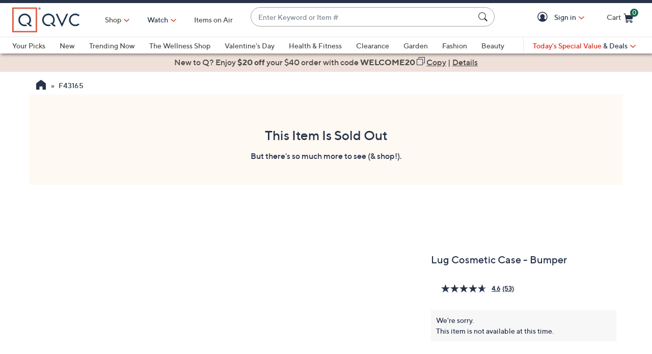

--- FILE ---
content_type: text/javascript; charset=utf-8
request_url: https://app.link/_r?sdk=web2.86.5&branch_key=key_live_nEkZQDuMhVduEieXjJYAfofbuzf0yGoe&callback=branch_callback__0
body_size: 70
content:
/**/ typeof branch_callback__0 === 'function' && branch_callback__0("1541388046273134531");

--- FILE ---
content_type: text/javascript;charset=UTF-8
request_url: https://apps.bazaarvoice.com/apps/vendors/hoist-non-react-statics_bv_chunk_v1.js
body_size: 383
content:
"use strict";(self.BV_VLM_CHUNKS=self.BV_VLM_CHUNKS||[]).push([["vendors/hoist-non-react-statics_bv_chunk_v1"],{"../node_modules/hoist-non-react-statics/dist/hoist-non-react-statics.cjs.js":(e,t,r)=>{var o=r("../node_modules/react-is/index.js"),s={childContextTypes:!0,contextType:!0,contextTypes:!0,defaultProps:!0,displayName:!0,getDefaultProps:!0,getDerivedStateFromError:!0,getDerivedStateFromProps:!0,mixins:!0,propTypes:!0,type:!0},p={name:!0,length:!0,prototype:!0,caller:!0,callee:!0,arguments:!0,arity:!0},a={$$typeof:!0,compare:!0,defaultProps:!0,displayName:!0,propTypes:!0,type:!0},n={};function c(e){return o.isMemo(e)?a:n[e.$$typeof]||s}n[o.ForwardRef]={$$typeof:!0,render:!0,defaultProps:!0,displayName:!0,propTypes:!0},n[o.Memo]=a;var i=Object.defineProperty,y=Object.getOwnPropertyNames,d=Object.getOwnPropertySymbols,f=Object.getOwnPropertyDescriptor,l=Object.getPrototypeOf,m=Object.prototype;e.exports=function e(t,r,o){if("string"!=typeof r){if(m){var s=l(r);s&&s!==m&&e(t,s,o)}var a=y(r);d&&(a=a.concat(d(r)));for(var n=c(t),u=c(r),v=0;v<a.length;++v){var g=a[v];if(!(p[g]||o&&o[g]||u&&u[g]||n&&n[g])){var O=f(r,g);try{i(t,g,O)}catch(e){}}}}return t}}}]);

--- FILE ---
content_type: text/javascript; charset=utf-8
request_url: https://app.link/_r?sdk=web2.86.5&branch_key=key_live_kdsXO58ZZrQsaxYGNsmWcoghutb0B538&callback=branch_callback__0
body_size: 71
content:
/**/ typeof branch_callback__0 === 'function' && branch_callback__0("1541388046273134531");

--- FILE ---
content_type: text/plain;charset=UTF-8
request_url: https://prod.accdab.net/beacon/gt?c=VwQ-rTLYuWmMCjidsR51xZ-n_yA
body_size: -118
content:
9TGBr0Lggha734YY61UwAjIn5ogEpd-bEvl_g8Q

--- FILE ---
content_type: text/javascript; charset=utf-8
request_url: https://app.link/_r?sdk=web2.86.5&branch_key=key_live_kdsXO58ZZrQsaxYGNsmWcoghutb0B538&callback=branch_callback__1
body_size: 70
content:
/**/ typeof branch_callback__1 === 'function' && branch_callback__1("1541388046273134531");